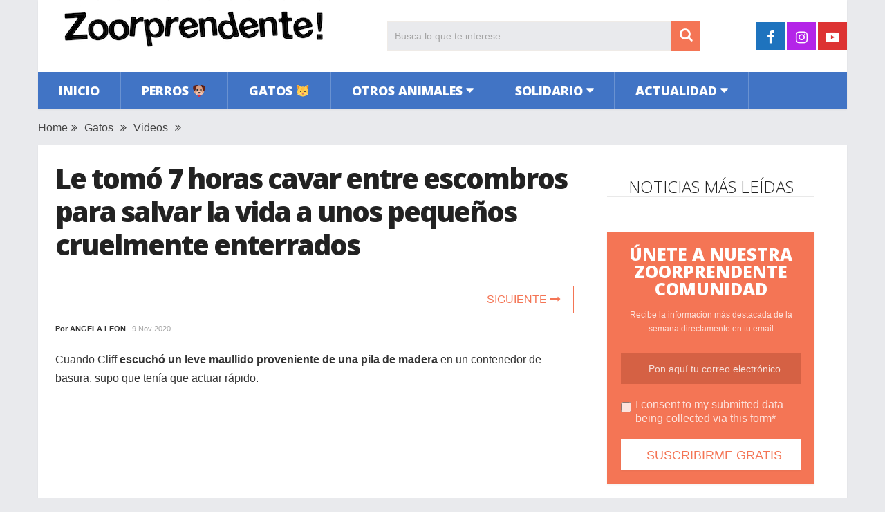

--- FILE ---
content_type: text/html; charset=UTF-8
request_url: https://www.zoorprendente.com/le-tomo-7-horas-cavar-entre-escombros-para-salvar-la-vida-a-unos-pequenos-cruelmente-enterrados-2/
body_size: 12965
content:
<!DOCTYPE html>
<html class="no-js" lang="es" xmlns:og="http://opengraphprotocol.org/schema/" xmlns:fb="http://www.facebook.com/2008/fbml" prefix="og: https://ogp.me/ns#">
<head>
	<meta charset="UTF-8">
	<!-- Always force latest IE rendering engine (even in intranet) & Chrome Frame -->
	<!--[if IE ]>
	<meta http-equiv="X-UA-Compatible" content="IE=edge,chrome=1">
	<![endif]-->
	<link rel="profile" href="https://gmpg.org/xfn/11" />
	
                    <link rel="icon" href="https://www.zoorprendente.com/wp-content/uploads/2016/01/Zoo-fav32.png" type="image/x-icon" />
        
                    <!-- IE10 Tile.-->
            <meta name="msapplication-TileColor" content="#FFFFFF">
            <meta name="msapplication-TileImage" content="https://www.zoorprendente.com/wp-content/uploads/2017/01/Zoo-logo-144.png">
        
                    <!--iOS/android/handheld specific -->
            <link rel="apple-touch-icon-precomposed" href="https://www.zoorprendente.com/wp-content/uploads/2017/01/Zoo-logo-152.png" />
        
                    <meta name="viewport" content="width=device-width, initial-scale=1">
            <meta name="apple-mobile-web-app-capable" content="yes">
            <meta name="apple-mobile-web-app-status-bar-style" content="black">
        
                                    <link rel="prefetch" href="https://www.zoorprendente.com">
                <link rel="prerender" href="https://www.zoorprendente.com">
                    	<link rel="pingback" href="https://www.zoorprendente.com/xmlrpc.php" />
	<script type="text/javascript">document.documentElement.className = document.documentElement.className.replace( /\bno-js\b/,'js' );</script>
<!-- Optimización para motores de búsqueda de Rank Math - https://s.rankmath.com/home -->
<title>Le tomó 7 horas cavar entre escombros para salvar la vida a unos pequeños cruelmente enterrados | Zoorprendente</title>
<meta name="description" content="Cuando Cliff escuchó un leve maullido proveniente de una pila de madera en un contenedor de basura, supo que tenía que actuar rápido."/>
<meta name="robots" content="follow, index, max-snippet:-1, max-video-preview:-1, max-image-preview:large"/>
<link rel="canonical" href="https://www.zoorprendente.com/le-tomo-7-horas-cavar-entre-escombros-para-salvar-la-vida-a-unos-pequenos-cruelmente-enterrados-2/" />
<meta property="og:locale" content="es_ES" />
<meta property="og:type" content="article" />
<meta property="og:title" content="Le tomó 7 horas cavar entre escombros para salvar la vida a unos pequeños cruelmente enterrados | Zoorprendente" />
<meta property="og:description" content="Cuando Cliff escuchó un leve maullido proveniente de una pila de madera en un contenedor de basura, supo que tenía que actuar rápido." />
<meta property="og:url" content="https://www.zoorprendente.com/le-tomo-7-horas-cavar-entre-escombros-para-salvar-la-vida-a-unos-pequenos-cruelmente-enterrados-2/" />
<meta property="og:site_name" content="Zoorprendente" />
<meta property="article:publisher" content="https://www.facebook.com/zoorprendente" />
<meta property="article:tag" content="rescate" />
<meta property="article:tag" content="tierno" />
<meta property="article:section" content="Gatos" />
<meta property="og:updated_time" content="2020-12-15T18:41:23+01:00" />
<meta property="og:image" content="https://www.zoorprendente.com/wp-content/uploads/2019/11/gatitos-rescatados-pila-de-madera.jpg" />
<meta property="og:image:secure_url" content="https://www.zoorprendente.com/wp-content/uploads/2019/11/gatitos-rescatados-pila-de-madera.jpg" />
<meta property="og:image:width" content="1000" />
<meta property="og:image:height" content="550" />
<meta property="og:image:alt" content="Le tomó 7 horas cavar entre escombros para salvar la vida a unos pequeños cruelmente enterrados" />
<meta property="og:image:type" content="image/jpeg" />
<meta name="twitter:card" content="summary_large_image" />
<meta name="twitter:title" content="Le tomó 7 horas cavar entre escombros para salvar la vida a unos pequeños cruelmente enterrados | Zoorprendente" />
<meta name="twitter:description" content="Cuando Cliff escuchó un leve maullido proveniente de una pila de madera en un contenedor de basura, supo que tenía que actuar rápido." />
<meta name="twitter:image" content="https://www.zoorprendente.com/wp-content/uploads/2019/11/gatitos-rescatados-pila-de-madera.jpg" />
<script type="application/ld+json" class="rank-math-schema">{"@context":"https://schema.org","@graph":[{"@type":"Organization","@id":"https://www.zoorprendente.com/#organization","name":"Zoorprendente","url":"https://www.zoorprendente.com","email":"hola@zoorprendente.com","logo":{"@type":"ImageObject","@id":"https://www.zoorprendente.com/#logo","url":"https://www.zoorprendente.com/wp-content/uploads/2021/08/zoo-logo-grande.png","caption":"Zoorprendente","inLanguage":"es","width":"400","height":"400"}},{"@type":"WebSite","@id":"https://www.zoorprendente.com/#website","url":"https://www.zoorprendente.com","name":"Zoorprendente","publisher":{"@id":"https://www.zoorprendente.com/#organization"},"inLanguage":"es"},{"@type":"ImageObject","@id":"https://www.zoorprendente.com/wp-content/uploads/2019/11/gatitos-rescatados-pila-de-madera.jpg","url":"https://www.zoorprendente.com/wp-content/uploads/2019/11/gatitos-rescatados-pila-de-madera.jpg","width":"1000","height":"550","inLanguage":"es"},{"@type":"Person","@id":"https://www.zoorprendente.com/author/angela/","name":"Angela Leon","url":"https://www.zoorprendente.com/author/angela/","image":{"@type":"ImageObject","@id":"https://secure.gravatar.com/avatar/b376618c843855208088c426f0f0e98e?s=96&amp;d=mm&amp;r=g","url":"https://secure.gravatar.com/avatar/b376618c843855208088c426f0f0e98e?s=96&amp;d=mm&amp;r=g","caption":"Angela Leon","inLanguage":"es"},"worksFor":{"@id":"https://www.zoorprendente.com/#organization"}},{"@type":"WebPage","@id":"https://www.zoorprendente.com/le-tomo-7-horas-cavar-entre-escombros-para-salvar-la-vida-a-unos-pequenos-cruelmente-enterrados-2/#webpage","url":"https://www.zoorprendente.com/le-tomo-7-horas-cavar-entre-escombros-para-salvar-la-vida-a-unos-pequenos-cruelmente-enterrados-2/","name":"Le tom\u00f3 7 horas cavar entre escombros para salvar la vida a unos peque\u00f1os cruelmente enterrados | Zoorprendente","datePublished":"2020-11-09T23:15:23+01:00","dateModified":"2020-12-15T18:41:23+01:00","author":{"@id":"https://www.zoorprendente.com/author/angela/"},"isPartOf":{"@id":"https://www.zoorprendente.com/#website"},"primaryImageOfPage":{"@id":"https://www.zoorprendente.com/wp-content/uploads/2019/11/gatitos-rescatados-pila-de-madera.jpg"},"inLanguage":"es"},{"@type":"BlogPosting","headline":"Le tom\u00f3 7 horas cavar entre escombros para salvar la vida a unos peque\u00f1os cruelmente enterrados |","datePublished":"2020-11-09T23:15:23+01:00","dateModified":"2020-12-15T18:41:23+01:00","author":{"@id":"https://www.zoorprendente.com/author/angela/"},"publisher":{"@id":"https://www.zoorprendente.com/#organization"},"description":"Cuando Cliff escuch\u00f3 un leve maullido proveniente de una pila de madera en un contenedor de basura, supo que ten\u00eda que actuar r\u00e1pido.","name":"Le tom\u00f3 7 horas cavar entre escombros para salvar la vida a unos peque\u00f1os cruelmente enterrados |","@id":"https://www.zoorprendente.com/le-tomo-7-horas-cavar-entre-escombros-para-salvar-la-vida-a-unos-pequenos-cruelmente-enterrados-2/#richSnippet","isPartOf":{"@id":"https://www.zoorprendente.com/le-tomo-7-horas-cavar-entre-escombros-para-salvar-la-vida-a-unos-pequenos-cruelmente-enterrados-2/#webpage"},"image":{"@id":"https://www.zoorprendente.com/wp-content/uploads/2019/11/gatitos-rescatados-pila-de-madera.jpg"},"inLanguage":"es","mainEntityOfPage":{"@id":"https://www.zoorprendente.com/le-tomo-7-horas-cavar-entre-escombros-para-salvar-la-vida-a-unos-pequenos-cruelmente-enterrados-2/#webpage"}}]}</script>
<!-- /Plugin Rank Math WordPress SEO -->

<link rel='dns-prefetch' href='//s.w.org' />
<link rel="alternate" type="application/rss+xml" title="Zoorprendente &raquo; Feed" href="https://www.zoorprendente.com/feed/" />
<meta property="og:url" content="https://www.zoorprendente.com/le-tomo-7-horas-cavar-entre-escombros-para-salvar-la-vida-a-unos-pequenos-cruelmente-enterrados-2/"/><meta property="og:type" content="article"/><meta property="og:locale" content="es_ES" /><meta property="og:description" content="Cuando Cliff escuchó un leve maullido proveniente de una pila de madera en un contenedor de basura, supo que tenía que actuar rápido. Al principio vio a un gatito indefenso colgado de algunas tablas. El pequeño estaba tratando de pedir ayuda. Luego Cliff se dio cuenta de que había más de un gatito. Estos chiquillos estaban en peligro, porque fueron cruelmente enterrados bajo una pila de madera. Los maullidos de este chiquillo alertaron a Cliff y de inmediato supo que estaban en problemas Entonces Cliff se dispuso rápidamente a trabajar y comenzó a rescatar a los pobres gatitos. Pasó 7"/><meta property="fb:app_id" content="112045089130273" /><meta property="article:publisher" content="https://www.facebook.com/zoorprendente" /><meta property="og:site_name" content="Zoorprendente"/><meta property="og:title" content="VIDEO: Le tomó 7 horas cavar entre escombros para salvar la vida a unos pequeños cruelmente enterrados"/><meta property="og:image" content="https://www.zoorprendente.com/wp-content/uploads/2019/11/gatitos-rescatados-pila-de-madera.jpg"/>		<script type="text/javascript">
			window._wpemojiSettings = {"baseUrl":"https:\/\/s.w.org\/images\/core\/emoji\/13.0.1\/72x72\/","ext":".png","svgUrl":"https:\/\/s.w.org\/images\/core\/emoji\/13.0.1\/svg\/","svgExt":".svg","source":{"concatemoji":"https:\/\/www.zoorprendente.com\/wp-includes\/js\/wp-emoji-release.min.js"}};
			!function(e,a,t){var n,r,o,i=a.createElement("canvas"),p=i.getContext&&i.getContext("2d");function s(e,t){var a=String.fromCharCode;p.clearRect(0,0,i.width,i.height),p.fillText(a.apply(this,e),0,0);e=i.toDataURL();return p.clearRect(0,0,i.width,i.height),p.fillText(a.apply(this,t),0,0),e===i.toDataURL()}function c(e){var t=a.createElement("script");t.src=e,t.defer=t.type="text/javascript",a.getElementsByTagName("head")[0].appendChild(t)}for(o=Array("flag","emoji"),t.supports={everything:!0,everythingExceptFlag:!0},r=0;r<o.length;r++)t.supports[o[r]]=function(e){if(!p||!p.fillText)return!1;switch(p.textBaseline="top",p.font="600 32px Arial",e){case"flag":return s([127987,65039,8205,9895,65039],[127987,65039,8203,9895,65039])?!1:!s([55356,56826,55356,56819],[55356,56826,8203,55356,56819])&&!s([55356,57332,56128,56423,56128,56418,56128,56421,56128,56430,56128,56423,56128,56447],[55356,57332,8203,56128,56423,8203,56128,56418,8203,56128,56421,8203,56128,56430,8203,56128,56423,8203,56128,56447]);case"emoji":return!s([55357,56424,8205,55356,57212],[55357,56424,8203,55356,57212])}return!1}(o[r]),t.supports.everything=t.supports.everything&&t.supports[o[r]],"flag"!==o[r]&&(t.supports.everythingExceptFlag=t.supports.everythingExceptFlag&&t.supports[o[r]]);t.supports.everythingExceptFlag=t.supports.everythingExceptFlag&&!t.supports.flag,t.DOMReady=!1,t.readyCallback=function(){t.DOMReady=!0},t.supports.everything||(n=function(){t.readyCallback()},a.addEventListener?(a.addEventListener("DOMContentLoaded",n,!1),e.addEventListener("load",n,!1)):(e.attachEvent("onload",n),a.attachEvent("onreadystatechange",function(){"complete"===a.readyState&&t.readyCallback()})),(n=t.source||{}).concatemoji?c(n.concatemoji):n.wpemoji&&n.twemoji&&(c(n.twemoji),c(n.wpemoji)))}(window,document,window._wpemojiSettings);
		</script>
		<style type="text/css">
img.wp-smiley,
img.emoji {
	display: inline !important;
	border: none !important;
	box-shadow: none !important;
	height: 1em !important;
	width: 1em !important;
	margin: 0 .07em !important;
	vertical-align: -0.1em !important;
	background: none !important;
	padding: 0 !important;
}
</style>
	<link rel='stylesheet' id='wp-block-library-css'  href='https://www.zoorprendente.com/wp-includes/css/dist/block-library/style.min.css' type='text/css' media='all' />
<link rel='stylesheet' id='wp-block-library-theme-css'  href='https://www.zoorprendente.com/wp-includes/css/dist/block-library/theme.min.css' type='text/css' media='all' />
<link rel='stylesheet' id='parent-style-css'  href='https://www.zoorprendente.com/wp-content/themes/mts_sociallyviral/style.css' type='text/css' media='all' />
<link rel='stylesheet' id='parent-responsive-css'  href='https://www.zoorprendente.com/wp-content/themes/mts_sociallyviral/css/responsive.css' type='text/css' media='all' />
<link rel='stylesheet' id='sociallyviral-stylesheet-css'  href='https://www.zoorprendente.com/wp-content/themes/mts_sociallyviral-child/style.css' type='text/css' media='all' />
<style id='sociallyviral-stylesheet-inline-css' type='text/css'>

        body, .sidebar.c-4-12, #header #s {background-color:#e9eaed;background-image:url(https://www.zoorprendente.com/wp-content/themes/mts_sociallyviral/images/nobg.png);}

        #primary-navigation, .navigation ul ul, .pagination a, .pagination .dots, .latestPost-review-wrapper, .single_post .thecategory, .single-prev-next a:hover, .tagcloud a:hover, #commentform input#submit:hover, .contactform #submit:hover, .post-label, .latestPost .review-type-circle.review-total-only, .latestPost .review-type-circle.wp-review-show-total, .bypostauthor .fn:after, #primary-navigation .navigation.mobile-menu-wrapper, #wpmm-megamenu .review-total-only, .owl-controls .owl-dot.active span, .owl-controls .owl-dot:hover span, .owl-prev, .owl-next, .woocommerce a.button, .woocommerce-page a.button, .woocommerce button.button, .woocommerce-page button.button, .woocommerce input.button, .woocommerce-page input.button, .woocommerce #respond input#submit, .woocommerce-page #respond input#submit, .woocommerce #content input.button, .woocommerce-page #content input.button, .woocommerce nav.woocommerce-pagination ul li a, .woocommerce-page nav.woocommerce-pagination ul li a, .woocommerce #content nav.woocommerce-pagination ul li a, .woocommerce-page #content nav.woocommerce-pagination ul li a, .woocommerce .bypostauthor:after, #searchsubmit, .woocommerce nav.woocommerce-pagination ul li span.current, .woocommerce-page nav.woocommerce-pagination ul li span.current, .woocommerce #content nav.woocommerce-pagination ul li span.current, .woocommerce-page #content nav.woocommerce-pagination ul li span.current, .woocommerce nav.woocommerce-pagination ul li a:hover, .woocommerce-page nav.woocommerce-pagination ul li a:hover, .woocommerce #content nav.woocommerce-pagination ul li a:hover, .woocommerce-page #content nav.woocommerce-pagination ul li a:hover, .woocommerce nav.woocommerce-pagination ul li a:focus, .woocommerce-page nav.woocommerce-pagination ul li a:focus, .woocommerce #content nav.woocommerce-pagination ul li a:focus, .woocommerce-page #content nav.woocommerce-pagination ul li a:focus, .woocommerce a.button, .woocommerce-page a.button, .woocommerce button.button, .woocommerce-page button.button, .woocommerce input.button, .woocommerce-page input.button, .woocommerce #respond input#submit, .woocommerce-page #respond input#submit, .woocommerce #content input.button, .woocommerce-page #content input.button { background-color: #4174c5; color: #fff; }

        #searchform .fa-search, .currenttext, .pagination a:hover, .single .pagination a:hover .currenttext, .page-numbers.current, .pagination .nav-previous a:hover, .pagination .nav-next a:hover, .single-prev-next a, .tagcloud a, #commentform input#submit, .contact-form #mtscontact_submit, .woocommerce-product-search input[type='submit'], .woocommerce-account .woocommerce-MyAccount-navigation li.is-active { background-color: #f47555; }

        .thecontent a, .post .tags a, #commentform a, .author-posts a:hover, .fn a, a { color: #4174c5; }

        .latestPost .title:hover, .latestPost .title a:hover, .post-info a:hover, .single_post .post-info a:hover, .copyrights a:hover, .thecontent a:hover, .breadcrumb a:hover, .sidebar.c-4-12 a:hover, .post .tags a:hover, #commentform a:hover, .author-posts a, .reply a:hover, .ajax-search-results li a:hover, .ajax-search-meta .results-link { color: #f47555; }

        .wpmm-megamenu-showing.wpmm-light-scheme { background-color:#4174c5!important; }

        input#author:hover, input#email:hover, input#url:hover, #comment:hover, .contact-form input:hover, .contact-form textarea:hover, .woocommerce-product-search input[type='submit'] { border-color: #f47555; }

        
        
        
        
        
            .adaptable { width: 300px; height: 250px; }
    @media (min-width:321px) { .adaptable { width: 336px; height: 280px; } }
            
</style>
<link rel='stylesheet' id='responsive-css'  href='https://www.zoorprendente.com/wp-content/themes/mts_sociallyviral/css/responsive.css' type='text/css' media='all' />
<link rel='stylesheet' id='fontawesome-css'  href='https://www.zoorprendente.com/wp-content/themes/mts_sociallyviral/css/font-awesome.min.css' type='text/css' media='all' />
<link rel="https://api.w.org/" href="https://www.zoorprendente.com/wp-json/" /><link rel="alternate" type="application/json" href="https://www.zoorprendente.com/wp-json/wp/v2/posts/133443" /><link rel="EditURI" type="application/rsd+xml" title="RSD" href="https://www.zoorprendente.com/xmlrpc.php?rsd" />
<link rel="wlwmanifest" type="application/wlwmanifest+xml" href="https://www.zoorprendente.com/wp-includes/wlwmanifest.xml" /> 
<meta name="generator" content="WordPress 5.7.9" />
<link rel='shortlink' href='https://www.zoorprendente.com/?p=133443' />
<link rel="alternate" type="application/json+oembed" href="https://www.zoorprendente.com/wp-json/oembed/1.0/embed?url=https%3A%2F%2Fwww.zoorprendente.com%2Fle-tomo-7-horas-cavar-entre-escombros-para-salvar-la-vida-a-unos-pequenos-cruelmente-enterrados-2%2F" />
<link rel="alternate" type="text/xml+oembed" href="https://www.zoorprendente.com/wp-json/oembed/1.0/embed?url=https%3A%2F%2Fwww.zoorprendente.com%2Fle-tomo-7-horas-cavar-entre-escombros-para-salvar-la-vida-a-unos-pequenos-cruelmente-enterrados-2%2F&#038;format=xml" />
<meta property="fb:pages" content="1614819418764643" /><link href="//fonts.googleapis.com/css?family=Open+Sans:300|Open+Sans:800|Open+Sans:600&amp;subset=latin" rel="stylesheet" type="text/css">
<style type="text/css">
#logo a { font-family: 'Open Sans'; font-weight: 300; font-size: 44px; color: #33bcf2; }
.primary-navigation li, .primary-navigation li a { font-family: 'Open Sans'; font-weight: 800; font-size: 18px; color: #ffffff;text-transform: uppercase; }
.latestPost .title { font-family: 'Open Sans'; font-weight: 800; font-size: 22px; color: #222222;line-height: 30px; letter-spacing: -.05em; }
.single-title { font-family: 'Open Sans'; font-weight: 800; font-size: 40px; color: #222222;line-height: 48px; letter-spacing: -.05em; }
body { font-family: Verdana, Geneva, sans-serif; font-weight: normal; font-size: 16px; color: #333333; }
.widget .widget-title { font-family: 'Open Sans'; font-weight: 300; font-size: 24px; color: #222222;text-transform: uppercase; line-height: 28px; }
#sidebars { font-family: 'Open Sans'; font-weight: 600; font-size: 16px; color: #222222;letter-spacing: -.05em; }
.footer-widgets { font-family: 'Open Sans'; font-weight: 300; font-size: 14px; color: #707070; }
h1 { font-family: 'Open Sans'; font-weight: 800; font-size: 38px; color: #222222;letter-spacing: -.05em; }
h2 { font-family: 'Open Sans'; font-weight: 600; font-size: 34px; color: #222222; }
h3 { font-family: 'Open Sans'; font-weight: 300; font-size: 26px; color: #222222;width: 100%; padding-bottom: 10px; border-bottom: 1px solid #e9e9e9; margin-top: 20px; text-align: center; text-transform: uppercase; }
h4, .comments-fb-title { font-family: 'Open Sans'; font-weight: 300; font-size: 24px; color: #222222;text-transform: uppercase; }
h5 { font-family: 'Open Sans'; font-weight: 300; font-size: 24px; color: #555555; }
h6 { font-family: Verdana, Geneva, sans-serif; font-weight: normal; font-size: 13px; color: #444444; }
</style>
<script async src="https://pagead2.googlesyndication.com/pagead/js/adsbygoogle.js?client=ca-pub-9821689773990438"
     crossorigin="anonymous"></script>

<!-- Global site tag (gtag.js) - Google Analytics -->
<script async src="https://www.googletagmanager.com/gtag/js?id=G-913S5556X4"></script>
<script>
  window.dataLayer = window.dataLayer || [];
  function gtag(){dataLayer.push(arguments);}
  gtag('js', new Date());

  gtag('config', 'G-913S5556X4');
</script>


<script type="text/javascript">
  window._taboola = window._taboola || [];
  _taboola.push({article:'auto'});
  !function (e, f, u, i) {
    if (!document.getElementById(i)){
      e.async = 1;
      e.src = u;
      e.id = i;
      f.parentNode.insertBefore(e, f);
    }
  }(document.createElement('script'),
  document.getElementsByTagName('script')[0],
  '//cdn.taboola.com/libtrc/zoorprendente/loader.js',
  'tb_loader_script');
  if(window.performance && typeof window.performance.mark == 'function')
    {window.performance.mark('tbl_ic');}
</script><script type="application/ld+json">
{
    "@context": "http://schema.org",
    "@type": "BlogPosting",
    "mainEntityOfPage": {
        "@type": "WebPage",
        "@id": "https://www.zoorprendente.com/le-tomo-7-horas-cavar-entre-escombros-para-salvar-la-vida-a-unos-pequenos-cruelmente-enterrados-2/"
    },
    "headline": "Le tomó 7 horas cavar entre escombros para salvar la vida a unos pequeños cruelmente enterrados",
    "image": {
        "@type": "ImageObject",
        "url": "https://www.zoorprendente.com/wp-content/uploads/2019/11/gatitos-rescatados-pila-de-madera.jpg",
        "width": 1000,
        "height": 550
    },
    "datePublished": "2020-11-09T23:15:23+0100",
    "dateModified": "2020-12-15T18:41:23+0100",
    "author": {
        "@type": "Person",
        "name": "Angela Leon"
    },
    "publisher": {
        "@type": "Organization",
        "name": "Zoorprendente",
        "logo": {
            "@type": "ImageObject",
            "url": "https://www.zoorprendente.com/wp-content/uploads/2021/07/zoorprendente-logo-400-s.png",
            "width": 400,
            "height": 80
        }
    },
    "description": "Cuando Cliff escuchó un leve maullido proveniente de una pila de madera en un contenedor de basura, supo que t"
}
</script>
<noscript><style>.lazyload[data-src]{display:none !important;}</style></noscript><style>.lazyload{background-image:none !important;}.lazyload:before{background-image:none !important;}</style></head>
<body id="blog" class="post-template-default single single-post postid-133443 single-format-standard wp-embed-responsive main">
<script>var ewww_webp_supported=false;</script>    
	<div class="main-container">
		<header id="site-header" role="banner" itemscope itemtype="http://schema.org/WPHeader">
			<div class="container">
				<div id="header">
					<div class="logo-wrap">
																												  <h2 id="logo" class="image-logo" itemprop="headline">
										<a href="https://www.zoorprendente.com"><img src="[data-uri]" alt="Zoorprendente" width="400" height="80" data-src="https://www.zoorprendente.com/wp-content/uploads/2021/07/zoorprendente-logo-400-s.png" loading="lazy" class="lazyload"><noscript><img src="https://www.zoorprendente.com/wp-content/uploads/2021/07/zoorprendente-logo-400-s.png" alt="Zoorprendente" width="400" height="80" data-eio="l"></noscript></a>
									</h2><!-- END #logo -->
																		</div>

											<div class="header-search"><form method="get" id="searchform" class="search-form" action="https://www.zoorprendente.com" _lpchecked="1">
	<fieldset>
		<input type="search" name="s" id="s" value="" placeholder="Busca lo que te interese"  />
		<button id="search-image" class="sbutton" type="submit" value="">
	    		<i class="fa fa-search"></i>
	    	</button>
	</fieldset>
</form>
</div>
					
											<div class="header-social">
					        					            					                <a href="https://www.facebook.com/zoorprendente" class="header-facebook" style="background: #1e73be" target="_blank"><span class="fa fa-facebook"></span></a>
					            					        					            					                <a href="https://www.instagram.com/zoorprendente" class="header-instagram" style="background: #b425e8" target="_blank"><span class="fa fa-instagram"></span></a>
					            					        					            					                <a href="https://www.youtube.com/channel/UCauVGVEvF5zbUWlBPipmvEw?sub_confirmation=1" class="header-youtube-play" style="background: #dd3333" target="_blank"><span class="fa fa-youtube-play"></span></a>
					            					        					    </div>
					
					

			        											<div id="primary-navigation" class="primary-navigation" role="navigation" itemscope itemtype="http://schema.org/SiteNavigationElement">
											<a href="#" id="pull" class="toggle-mobile-menu">Menu</a>
													<nav class="navigation clearfix mobile-menu-wrapper">
																	<ul id="menu-principal" class="menu clearfix"><li id="menu-item-141" class="menu-item menu-item-type-custom menu-item-object-custom menu-item-141"><a href="https://zoorprendente.com/">Inicio</a></li>
<li id="menu-item-27" class="menu-item menu-item-type-taxonomy menu-item-object-category menu-item-27"><a href="https://www.zoorprendente.com/categoria/perros/">Perros 🐶</a></li>
<li id="menu-item-20" class="menu-item menu-item-type-taxonomy menu-item-object-category current-post-ancestor current-menu-parent current-post-parent menu-item-20"><a href="https://www.zoorprendente.com/categoria/gatos/">Gatos 🐱</a></li>
<li id="menu-item-21" class="menu-item menu-item-type-taxonomy menu-item-object-category menu-item-has-children menu-item-21"><a href="https://www.zoorprendente.com/categoria/otros-animales/">Otros animales</a>
<ul class="sub-menu">
	<li id="menu-item-26" class="menu-item menu-item-type-taxonomy menu-item-object-category menu-item-26"><a href="https://www.zoorprendente.com/categoria/otros-animales/roedores/">Roedores</a></li>
	<li id="menu-item-25" class="menu-item menu-item-type-taxonomy menu-item-object-category menu-item-25"><a href="https://www.zoorprendente.com/categoria/otros-animales/mamiferos/">Mamíferos</a></li>
	<li id="menu-item-24" class="menu-item menu-item-type-taxonomy menu-item-object-category menu-item-24"><a href="https://www.zoorprendente.com/categoria/otros-animales/insectos-reptiles/">Insectos y reptiles</a></li>
	<li id="menu-item-23" class="menu-item menu-item-type-taxonomy menu-item-object-category menu-item-23"><a href="https://www.zoorprendente.com/categoria/otros-animales/aves/">Aves</a></li>
	<li id="menu-item-22" class="menu-item menu-item-type-taxonomy menu-item-object-category menu-item-22"><a href="https://www.zoorprendente.com/categoria/otros-animales/acuaticos/">Acuáticos</a></li>
</ul>
</li>
<li id="menu-item-28" class="menu-item menu-item-type-taxonomy menu-item-object-category menu-item-has-children menu-item-28"><a href="https://www.zoorprendente.com/categoria/solidario/">Solidario</a>
<ul class="sub-menu">
	<li id="menu-item-29" class="menu-item menu-item-type-taxonomy menu-item-object-category menu-item-29"><a href="https://www.zoorprendente.com/categoria/solidario/animales-rescatados/">Animales rescatados</a></li>
	<li id="menu-item-30" class="menu-item menu-item-type-taxonomy menu-item-object-category menu-item-30"><a href="https://www.zoorprendente.com/categoria/solidario/causas/">Causas justas</a></li>
</ul>
</li>
<li id="menu-item-15" class="menu-item menu-item-type-taxonomy menu-item-object-category menu-item-has-children menu-item-15"><a href="https://www.zoorprendente.com/categoria/actualidad/">Actualidad</a>
<ul class="sub-menu">
	<li id="menu-item-19" class="menu-item menu-item-type-taxonomy menu-item-object-category menu-item-19"><a href="https://www.zoorprendente.com/categoria/actualidad/mundo/">Mundo</a></li>
	<li id="menu-item-18" class="menu-item menu-item-type-taxonomy menu-item-object-category menu-item-18"><a href="https://www.zoorprendente.com/categoria/actualidad/latam/">Latinoamérica</a></li>
	<li id="menu-item-17" class="menu-item menu-item-type-taxonomy menu-item-object-category menu-item-17"><a href="https://www.zoorprendente.com/categoria/actualidad/europa/">Europa</a></li>
	<li id="menu-item-16" class="menu-item menu-item-type-taxonomy menu-item-object-category menu-item-16"><a href="https://www.zoorprendente.com/categoria/actualidad/eeuu/">Estados Unidos</a></li>
</ul>
</li>
</ul>															</nav>
											</div>
					 

				</div><!-- #header-->
			</div><!--.container-->
		</header>
		
	<div class="breadcrumb" xmlns:v="http://rdf.data-vocabulary.org/#"><div typeof="v:Breadcrumb" class="root"><a rel="v:url" property="v:title" href="https://www.zoorprendente.com" rel="nofollow">Home</a></div><div><i class="fa fa-angle-double-right"></i></div><div typeof="v:Breadcrumb"><a href="https://www.zoorprendente.com/categoria/gatos/" rel="v:url" property="v:title">Gatos</a></div><div><i class="fa fa-angle-double-right"></i></div><div typeof="v:Breadcrumb"><a href="https://www.zoorprendente.com/categoria/videos/" rel="v:url" property="v:title">Videos</a></div><div><i class="fa fa-angle-double-right"></i></div></div>
<div id="page" class="single">
	<article class="article">
		<div id="content_box" >
							<div id="post-133443" class="g post post-133443 type-post status-publish format-standard has-post-thumbnail hentry category-gatos category-videos tag-rescate tag-tierno has_thumb">
													<div class="single_post">
									<header>
																				<h1 class="title single-title entry-title">Le tomó 7 horas cavar entre escombros para salvar la vida a unos pequeños cruelmente enterrados</h1>
										
										<!--Contadores compartir -->
										      <!-- 										      <aside class="mashsb-container">
										      <div class="mashsb-box">
										          <div class="mashsb-buttons">                     
										          <a class="mashicon-whatsapp" href="whatsapp://send?text=https://www.zoorprendente.com/le-tomo-7-horas-cavar-entre-escombros-para-salvar-la-vida-a-unos-pequenos-cruelmente-enterrados-2/" data-text="" data-href="" target="_top" onclick="ga('send','event','Botones Compartir','Click','Whatsapp');window.parent.null;">
										          <span class="icon"></span>
										          <span class="text">WhatsApp</span>
										          </a>
										          </div>
										      </div>
										      </aside> -->
										  <!-- Fin Contadores --> 
										  <div class="single-prev-next">
										  											  	<a href="https://www.zoorprendente.com/rescatan-a-36-perritos-que-sobrevivian-en-condiciones-deplorables-tras-la-denuncia-de-un-vecino/" rel="next">Siguiente <i class="fa fa-long-arrow-right"></i></a>										  </div>  
										  
															                        <div class="post-info">
					                            					                                <span class="theauthor">Por <span><a href="https://www.zoorprendente.com/author/angela/" title="Entradas de Angela Leon" rel="author">Angela Leon</a></span></span>
					                            					                            					                                <span class="thetime date updated"><span>· 9 Nov 2020</span></span>
					                            					                            <!-- <span id="boton-fb-arriba">
					                            <div class="fb-like" data-href="https://www.facebook.com/zoorprendente.gatos" data-layout="button_count" data-action="like" data-show-faces="false" data-share="false"></div></span> -->
					                            					                        </div>
			                   												</header><!--.headline_area-->
									<div class="post-single-content box mark-links entry-content">
										                                        <!-- Aqui iban los botones de siguiente articulo -->
										<div class="thecontent">
											<p>Cuando Cliff <strong>escuchó un leve maullido proveniente de una pila de madera</strong> en un contenedor de basura, supo que tenía que actuar rápido.</p><script async src="https://pagead2.googlesyndication.com/pagead/js/adsbygoogle.js?client=ca-pub-9821689773990438"
     crossorigin="anonymous"></script>
<!-- Zoo Adaptable 1 -->
<ins class="adsbygoogle"
     style="display:block"
     data-ad-client="ca-pub-9821689773990438"
     data-ad-slot="4319300295"
     data-ad-format="auto"
     data-full-width-responsive="true"></ins>
<script>
     (adsbygoogle = window.adsbygoogle || []).push({});
</script>
<p><strong>Al principio vio a un gatito indefenso colgado de algunas tablas</strong>. El pequeño estaba tratando de pedir ayuda. Luego Cliff se dio cuenta de que había más de un gatito. Estos chiquillos estaban en peligro, porque fueron cruelmente enterrados bajo una <a href="https://www.zoorprendente.com/rescatan-a-una-familia-de-perritos-olvidados-en-una-casa-sucia-que-se-derrumbaba-a-su-alrededor/" target="_blank" rel="noopener noreferrer">pila de madera</a>.</p>
<p class="cabecera-img">Los maullidos de este chiquillo alertaron a Cliff y de inmediato supo que estaban en problemas</p>
<p><img class="aligncenter size-large wp-image-133423 lazyload" src="[data-uri]" alt="" width="750" height="421"   data-src="https://www.zoorprendente.com/wp-content/uploads/2019/11/gatitos-rescatados-pila-de-madera-1-750x421.jpg" loading="lazy" data-srcset="https://www.zoorprendente.com/wp-content/uploads/2019/11/gatitos-rescatados-pila-de-madera-1.jpg 750w, https://www.zoorprendente.com/wp-content/uploads/2019/11/gatitos-rescatados-pila-de-madera-1-500x281.jpg 500w" data-sizes="auto" /><noscript><img class="aligncenter size-large wp-image-133423" src="https://www.zoorprendente.com/wp-content/uploads/2019/11/gatitos-rescatados-pila-de-madera-1-750x421.jpg" alt="" width="750" height="421" srcset="https://www.zoorprendente.com/wp-content/uploads/2019/11/gatitos-rescatados-pila-de-madera-1.jpg 750w, https://www.zoorprendente.com/wp-content/uploads/2019/11/gatitos-rescatados-pila-de-madera-1-500x281.jpg 500w" sizes="(max-width: 750px) 100vw, 750px" data-eio="l" /></noscript></p>
<p>Entonces Cliff se dispuso rápidamente a trabajar y comenzó a rescatar a los pobres gatitos. <strong>Pasó 7 horas cavando entre escombros y pedazos de acero para salvarlos</strong>.</p>
<p><strong>Debía ser muy cuidadoso si quería sacar a los huerfanitos de este aprieto</strong>. Un movimiento en falso, comprometía la seguridad de los chiquillos. Tenían solo días de nacidos, así que eran sumamente frágiles.</p><div class='code-block code-block-9' style='margin: 8px auto; text-align: center; display: block; clear: both;'>
<script async src="https://pagead2.googlesyndication.com/pagead/js/adsbygoogle.js?client=ca-pub-9821689773990438"
     crossorigin="anonymous"></script>
<!-- Zoo Adaptable 2 -->
<ins class="adsbygoogle"
     style="display:block"
     data-ad-client="ca-pub-9821689773990438"
     data-ad-slot="5704867293"
     data-ad-format="auto"
     data-full-width-responsive="true"></ins>
<script>
     (adsbygoogle = window.adsbygoogle || []).push({});
</script></div>

<p class="cabecera-img">El paciente rescate de Cliff y la recuperación de estos gatitos, quedó documentada en este video</p>
<div class="flex-video flex-video-youtube"><iframe loading="lazy" title="Man rescues kittens from pile of wood at dumpster" width="1060" height="795"  frameborder="0" allow="accelerometer; autoplay; clipboard-write; encrypted-media; gyroscope; picture-in-picture" allowfullscreen data-src="https://www.youtube.com/embed/sarAreg8hnM?feature=oembed" class="lazyload"></iframe></div>
<p>Aunque por desgracia uno de los gatitos no pudo sobrevivir, <strong>valió la pena todo el tiempo, la paciencia y dedicación que Cliff puso en este rescate improvisado</strong>. Los otros chiquillos salieron airosos de este aprieto y la vida les dio una segunda oportunidad.</p>
<p>Sin embargo, <strong>la lucha para los sobrevivientes apenas comenzaba</strong>. Lo peor había pasado, es verdad, pero los gatitos indefensos eran tan jóvenes que sus ojos apenas estaban abiertos, por lo que necesitaban atención las 24 horas del día.</p>
<p class="cabecera-img">Los trozos de madera y acero amenazaban a cada instante la vida de los pequeños</p>
<p><img class="aligncenter size-large wp-image-133424 lazyload" src="[data-uri]" alt="" width="750" height="421"   data-src="https://www.zoorprendente.com/wp-content/uploads/2019/11/gatitos-rescatados-pila-de-madera-2-750x421.jpg" loading="lazy" data-srcset="https://www.zoorprendente.com/wp-content/uploads/2019/11/gatitos-rescatados-pila-de-madera-2.jpg 750w, https://www.zoorprendente.com/wp-content/uploads/2019/11/gatitos-rescatados-pila-de-madera-2-500x281.jpg 500w" data-sizes="auto" /><noscript><img class="aligncenter size-large wp-image-133424" src="https://www.zoorprendente.com/wp-content/uploads/2019/11/gatitos-rescatados-pila-de-madera-2-750x421.jpg" alt="" width="750" height="421" srcset="https://www.zoorprendente.com/wp-content/uploads/2019/11/gatitos-rescatados-pila-de-madera-2.jpg 750w, https://www.zoorprendente.com/wp-content/uploads/2019/11/gatitos-rescatados-pila-de-madera-2-500x281.jpg 500w" sizes="(max-width: 750px) 100vw, 750px" data-eio="l" /></noscript></p><div class='code-block code-block-10' style='margin: 8px auto; text-align: center; display: block; clear: both;'>
<script async src="https://pagead2.googlesyndication.com/pagead/js/adsbygoogle.js?client=ca-pub-9821689773990438"
     crossorigin="anonymous"></script>
<!-- Zoo Adaptable 3 -->
<ins class="adsbygoogle"
     style="display:block"
     data-ad-client="ca-pub-9821689773990438"
     data-ad-slot="2387588758"
     data-ad-format="auto"
     data-full-width-responsive="true"></ins>
<script>
     (adsbygoogle = window.adsbygoogle || []).push({});
</script></div>

<p>Afortunadamente, Watching Over Whiskers, una organización de rescate en Springfield, Missouri, <strong>los acogió y los cuidó apropiadamente</strong>. En manos de un inexperto estos huerfanitos no habrían tenido demasiadas oportunidades.</p>
<p>Conscientes de esta enorme responsabilidad, el personal del rescate los alimentó y <strong>les dio todo lo que necesitaban para crecer sanos y fuertes</strong>.</p>
<p class="cabecera-img">Cliff fue muy paciente. Con uno de los chiquillos en el bolsillo de su camisa, se dispuso a salvar a todos los que pudiera</p>
<p><img class="aligncenter size-large wp-image-133425 lazyload" src="[data-uri]" alt="" width="750" height="638"   data-src="https://www.zoorprendente.com/wp-content/uploads/2019/11/gatitos-rescatados-pila-de-madera-3-750x638.jpg" loading="lazy" data-srcset="https://www.zoorprendente.com/wp-content/uploads/2019/11/gatitos-rescatados-pila-de-madera-3.jpg 750w, https://www.zoorprendente.com/wp-content/uploads/2019/11/gatitos-rescatados-pila-de-madera-3-500x425.jpg 500w" data-sizes="auto" /><noscript><img class="aligncenter size-large wp-image-133425" src="https://www.zoorprendente.com/wp-content/uploads/2019/11/gatitos-rescatados-pila-de-madera-3-750x638.jpg" alt="" width="750" height="638" srcset="https://www.zoorprendente.com/wp-content/uploads/2019/11/gatitos-rescatados-pila-de-madera-3.jpg 750w, https://www.zoorprendente.com/wp-content/uploads/2019/11/gatitos-rescatados-pila-de-madera-3-500x425.jpg 500w" sizes="(max-width: 750px) 100vw, 750px" data-eio="l" /></noscript></p>
<p><strong>Incluso consiguieron para ellos a una nueva «madre»</strong>. Una gata rescatada llamada Roxy se encargó de cuidarlos día tras día, para que no les faltara el calor maternal y pudieran prosperar sanos y felices.</p><div class='code-block code-block-11' style='margin: 8px auto; text-align: center; display: block; clear: both;'>
<script async src="https://pagead2.googlesyndication.com/pagead/js/adsbygoogle.js?client=ca-pub-9821689773990438"
     crossorigin="anonymous"></script>
<ins class="adsbygoogle"
     style="display:block; text-align:center;"
     data-ad-layout="in-article"
     data-ad-format="fluid"
     data-ad-client="ca-pub-9821689773990438"
     data-ad-slot="5895351243"></ins>
<script>
     (adsbygoogle = window.adsbygoogle || []).push({});
</script></div>

<p>Una vez listos para encontrar sus hogares definitivos, <strong>las familias perfectas no se hicieron de rogar</strong>.</p>
<p class="cabecera-img">Roxy fue la madre perfecta para estos huerfanitos</p>
<p><img class="aligncenter size-large wp-image-133427 lazyload" src="[data-uri]" alt="" width="750" height="421"   data-src="https://www.zoorprendente.com/wp-content/uploads/2019/11/gatitos-rescatados-pila-de-madera-7-750x421.jpg" loading="lazy" data-srcset="https://www.zoorprendente.com/wp-content/uploads/2019/11/gatitos-rescatados-pila-de-madera-7.jpg 750w, https://www.zoorprendente.com/wp-content/uploads/2019/11/gatitos-rescatados-pila-de-madera-7-500x281.jpg 500w" data-sizes="auto" /><noscript><img class="aligncenter size-large wp-image-133427" src="https://www.zoorprendente.com/wp-content/uploads/2019/11/gatitos-rescatados-pila-de-madera-7-750x421.jpg" alt="" width="750" height="421" srcset="https://www.zoorprendente.com/wp-content/uploads/2019/11/gatitos-rescatados-pila-de-madera-7.jpg 750w, https://www.zoorprendente.com/wp-content/uploads/2019/11/gatitos-rescatados-pila-de-madera-7-500x281.jpg 500w" sizes="(max-width: 750px) 100vw, 750px" data-eio="l" /></noscript></p>
<p><strong>Cada uno de estos chiquillos está ya en su hogar para siempre</strong> y todo gracias a que una persona solidaria se tomó su tiempo para salvarlos.</p>
<p>En Watching Over Whiskers consideran a <strong>Cliff un verdadero héroe y es que</strong>, cualquier persona que se tome un instante de su tiempo para asegurar el bienestar de un animalito desamparado, no puede ser tildado de otra forma.</p>
<p class="cabecera-img">Sanos, felices y hermosos, pronto encontraron sus familias ideales</p>
<p><img class="aligncenter size-full wp-image-133428 lazyload" src="[data-uri]" alt="" width="500" height="637" data-src="https://www.zoorprendente.com/wp-content/uploads/2019/11/gatitos-rescatados-pila-de-madera-9.jpg" loading="lazy" /><noscript><img class="aligncenter size-full wp-image-133428" src="https://www.zoorprendente.com/wp-content/uploads/2019/11/gatitos-rescatados-pila-de-madera-9.jpg" alt="" width="500" height="637" data-eio="l" /></noscript></p>
<p class="compartir">Si tú piensas igual que nosotros, entonces comparte este noble rescate con tus familiares y amigos. ¡Les encantará saber que estos gatitos están a salvo!</p>
<!-- AI CONTENT END 2 -->
										</div>
																				 
										    		<!-- Start Share Buttons -->
    		<div class="shareit header-social single-social  ">
                <ul class="rrssb-buttons clearfix">
                        <li class="facebook">
                            <a target="_blank" href="https://www.facebook.com/sharer/sharer.php?u=https://www.zoorprendente.com/le-tomo-7-horas-cavar-entre-escombros-para-salvar-la-vida-a-unos-pequenos-cruelmente-enterrados-2/" class="popup" onclick="ga('send','event','Botones Compartir','Click','FB debajo contenido');">
                                <span class="icon"><i class="fa fa-facebook"></i></span>
                                <span class="text">Compartir en Facebook</span>
                            </a>
                        </li>
                        <li class="twitter">
                            <a target="_blank" href="https://twitter.com/home?status=Le tomó 7 horas cavar entre escombros para salvar la vida a unos pequeños cruelmente enterrados https://www.zoorprendente.com/le-tomo-7-horas-cavar-entre-escombros-para-salvar-la-vida-a-unos-pequenos-cruelmente-enterrados-2/ via @" class="popup" onclick="ga('send','event','Botones Compartir','Click','Twitter debajo contenido');">
                                <span class="icon"><i class="fa fa-twitter"></i></span>
                            </a>
                        </li>
                        <li class="whatsapp">
                            <a href="whatsapp://send?text=https://www.zoorprendente.com/le-tomo-7-horas-cavar-entre-escombros-para-salvar-la-vida-a-unos-pequenos-cruelmente-enterrados-2/" data-text="" data-href="" target="_top" onclick="ga('send','event','Botones Compartir','Click','Whatsapp');window.parent.null">
                                <span class="icon"><i class="fa fa-whatsapp"></i></span>
                            </a>
                        </li>
                </ul>
            </div>
    		<!-- end Share Buttons -->
    											<div class="single-prev-next">
																						<a href="https://www.zoorprendente.com/rescatan-a-36-perritos-que-sobrevivian-en-condiciones-deplorables-tras-la-denuncia-de-un-vecino/" rel="next">Siguiente <i class="fa fa-long-arrow-right"></i></a>										</div>
									</div><!--.post-single-content-->
								</div><!--.single_post-->
								<!-- Boton me gusta Facebook de abajo -->
								<!-- <span id="boton-fb-abajo">¿Te gustó? <span id="flecha">&#10142;</span>
								<div class="fb-like" data-href="https://www.facebook.com/zoorprendente.gatos" data-layout="button_count" data-action="like" data-show-faces="false" data-share="false"></div></span> -->
																<div class="tags">
								<span class="tagtext">Más noticias sobre:</span><a href="https://www.zoorprendente.com/categoria/gatos/" rel="tag" itemprop="keywords">#Gatos</a> <a href="https://www.zoorprendente.com/categoria/videos/" rel="tag" itemprop="keywords">#Videos</a> <a href="https://www.zoorprendente.com/tag/rescate/" rel="tag" itemprop="keywords">#rescate</a> <a href="https://www.zoorprendente.com/tag/tierno/" rel="tag" itemprop="keywords">#tierno</a>								</div>							
												</div><!--.g post-->

			<div class='code-block code-block-16' style='margin: 8px auto; text-align: center; display: block; clear: both;'>
<h3 class="widget-title">Te recomendamos</h3>
<div id="taboola-below-article-thumbnails"></div>
<script type="text/javascript">
  window._taboola = window._taboola || [];
  _taboola.push({
    mode: 'alternating-thumbnails-a',
    container: 'taboola-below-article-thumbnails',
    placement: 'below article thumbnails',
    target_type: 'mix'
  });
</script></div>
			
	</article>
	            
		<aside id="sidebar" class="sidebar c-4-12 mts-sidebar-sidebar" role="complementary" itemscope itemtype="http://schema.org/WPSideBar">
		<div id="mts_popular_posts_widget-2" class="widget widget_mts_popular_posts_widget vertical-small"><h3 class="widget-title">Noticias Más Leídas</h3><ul class="popular-posts"></ul>
</div>			<div id="wp_subscribe-2" class="widget wp_subscribe">	
		<div id="wp-subscribe" class="wp-subscribe-wrap wp-subscribe wp-subscribe-1" data-thanks_page="0" data-thanks_page_url="" data-thanks_page_new_window="0">

			<h4 class="title">Únete a nuestra Zoorprendente comunidad</h4>

			<p class="text">Recibe la información más destacada de la semana directamente en tu email</p>

							<form action="https://www.zoorprendente.com/le-tomo-7-horas-cavar-entre-escombros-para-salvar-la-vida-a-unos-pequenos-cruelmente-enterrados-2?name=le-tomo-7-horas-cavar-entre-escombros-para-salvar-la-vida-a-unos-pequenos-cruelmente-enterrados-2" method="post" class="wp-subscribe-form wp-subscribe-mailchimp" id="wp-subscribe-form-1">

					
					<input class="regular-text email-field" type="email" name="email" placeholder="Pon aquí tu correo electrónico" title="Pon aquí tu correo electrónico" required>

					<input type="hidden" name="form_type" value="widget">

					<input type="hidden" name="service" value="mailchimp">

					<input type="hidden" name="widget" value="wp_subscribe-2">
											<div class="wps-consent-wrapper">
							<label for="consent-field">
								<input class="consent-field" id="consent-field" type="checkbox" name="consent" required>
								I consent to my submitted data being collected via this form*							</label>
						</div>
										<input class="submit" type="submit" name="submit" value="SUSCRIBIRME GRATIS">

				</form>

			
			<div class="wp-subscribe-loader">
				<svg version="1.1" id="loader-1" xmlns="http://www.w3.org/2000/svg" xmlns:xlink="http://www.w3.org/1999/xlink" x="0" y="0" width="40px" height="40px" viewBox="0 0 50 50" style="enable-background:new 0 0 50 50;" xml:space="preserve">
					<path fill="#ffffff" d="M43.935,25.145c0-10.318-8.364-18.683-18.683-18.683c-10.318,0-18.683,8.365-18.683,18.683h4.068c0-8.071,6.543-14.615,14.615-14.615c8.072,0,14.615,6.543,14.615,14.615H43.935z">
						<animateTransform attributeType="xml" attributeName="transform" type="rotate" from="0 25 25" to="360 25 25" dur="0.6s" repeatCount="indefinite"/>
					</path>
				</svg>
			</div>

			<p class="thanks">Gracias por suscribirte, amigo ¡Eres Zoorprendente!</p>
			<p class="error">Algo falló. Por favor, inténtalo de nuevo.</p>
			<div class="clear"></div>

			<p class="footer-text"></p>

		</div>

			</div>	
	</aside><!-- #sidebar-->
</div><!--#page-->
</div><!--.main-container-->
<footer id="site-footer" role="contentinfo" itemscope itemtype="http://schema.org/WPFooter">
	<div class="container">
		             <div class="footer-widgets first-footer-widgets widgets-num-3">
                            <div class="f-widget f-widget-1">
                    <div id="social-profile-icons-3" class="widget social-profile-icons"><h3 class="widget-title">¡Síguenos en las redes!</h3><div class="social-profile-icons"><ul class=""><li class="social-facebook"><a title="Facebook" href="https://www.facebook.com/zoorprendente" target="_blank"><i class="fa fa-facebook"></i></a></li><li class="social-instagram"><a title="Instagram" href="https://www.instagram.com/zoorprendente/" target="_blank"><i class="fa fa-instagram"></i></a></li><li class="social-twitter"><a title="Twitter" href="https://twitter.com/zoorprendente" target="_blank"><i class="fa fa-twitter"></i></a></li></ul></div></div>                </div>
                                <div class="f-widget f-widget-2">
                                    </div>
                                <div class="f-widget last f-widget-3">
                                    </div>
                            </div><!--.first-footer-widgets-->
                <div class="copyrights">
			<!--start copyrights-->
<div class="row" id="copyright-note">
<div class="copyright"><a href=" https://www.zoorprendente.com/" title=" Los animales son nuestra pasión">Zoorprendente</a> Copyright &copy; 2023. VIRALOA GROUP S.L.</div>
<a href="#blog" class="toplink"><i class=" fa fa-angle-up"></i></a>
<div class="top">
    <div id="footer-navigation" role="navigation" itemscope itemtype="http://schema.org/SiteNavigationElement">
        <nav id="navigation" class="clearfix">
            <ul id="menu-menu-footer" class="menu clearfix"><li id="menu-item-101" class="menu-item menu-item-type-post_type menu-item-object-page menu-item-101"><a href="https://www.zoorprendente.com/condiciones-uso/">Condiciones de Uso</a></li>
<li id="menu-item-100" class="menu-item menu-item-type-post_type menu-item-object-page menu-item-100"><a href="https://www.zoorprendente.com/quienes-somos/">Quiénes Somos</a></li>
<li id="menu-item-87048" class="menu-item menu-item-type-post_type menu-item-object-page menu-item-privacy-policy menu-item-87048"><a href="https://www.zoorprendente.com/politica-de-privacidad/">Política de privacidad</a></li>
</ul>        </nav>
    </div>
</div>
</div>
<!--end copyrights-->
		</div> 
	</div><!--.container-->
</footer><!-- #site-footer-->
        <!--start footer code-->
        <!-- Global site tag (gtag.js) - Google Analytics -->
<script async src="https://www.googletagmanager.com/gtag/js?id=UA-63977929-1"></script>
<script>
  window.dataLayer = window.dataLayer || [];
  function gtag(){dataLayer.push(arguments);}
  gtag('js', new Date());

  gtag('config', 'UA-63977929-1');
</script>


<script type="text/javascript">
  window._taboola = window._taboola || [];
  _taboola.push({flush: true});
</script>    <!--end footer code-->
    <link rel='stylesheet' id='wp-subscribe-css'  href='https://www.zoorprendente.com/wp-content/plugins/wp-subscribe/assets/css/wp-subscribe-form.css' type='text/css' media='all' />
<script type='text/javascript' id='eio-lazy-load-js-before'>
var eio_lazy_vars = {"exactdn_domain":"","skip_autoscale":0,"threshold":0};
</script>
<script type='text/javascript' src='https://www.zoorprendente.com/wp-content/plugins/ewww-image-optimizer/includes/lazysizes.min.js' id='eio-lazy-load-js'></script>
<script type='text/javascript' src='https://www.zoorprendente.com/wp-includes/js/jquery/jquery.min.js' id='jquery-core-js'></script>
<script type='text/javascript' src='https://www.zoorprendente.com/wp-includes/js/jquery/jquery-migrate.min.js' id='jquery-migrate-js'></script>
<script type='text/javascript' id='customscript-js-extra'>
/* <![CDATA[ */
var mts_customscript = {"responsive":"1","nav_menu":"primary"};
/* ]]> */
</script>
<script type='text/javascript' async="async" src='https://www.zoorprendente.com/wp-content/themes/mts_sociallyviral/js/customscript.js' id='customscript-js'></script>
<script type='text/javascript' src='https://www.zoorprendente.com/wp-includes/js/wp-embed.min.js' id='wp-embed-js'></script>
<script type='text/javascript' id='wp-subscribe-js-extra'>
/* <![CDATA[ */
var wp_subscribe = {"ajaxurl":"https:\/\/www.zoorprendente.com\/wp-admin\/admin-ajax.php"};
/* ]]> */
</script>
<script type='text/javascript' src='https://www.zoorprendente.com/wp-content/plugins/wp-subscribe/assets/js/wp-subscribe-form.js' id='wp-subscribe-js'></script>

        <script defer src="https://static.cloudflareinsights.com/beacon.min.js/vcd15cbe7772f49c399c6a5babf22c1241717689176015" integrity="sha512-ZpsOmlRQV6y907TI0dKBHq9Md29nnaEIPlkf84rnaERnq6zvWvPUqr2ft8M1aS28oN72PdrCzSjY4U6VaAw1EQ==" data-cf-beacon='{"version":"2024.11.0","token":"8ba95f55c1aa46ce9c5ccf9041716c63","r":1,"server_timing":{"name":{"cfCacheStatus":true,"cfEdge":true,"cfExtPri":true,"cfL4":true,"cfOrigin":true,"cfSpeedBrain":true},"location_startswith":null}}' crossorigin="anonymous"></script>
</body>
</html>
<!-- Page retrieved from Super Page Cache for Cloudflare's fallback cache - page generated @ 2023-09-26 21:28:08 - fallback cache expiration @ never expires - cache key 2d86bd12f7d67259e55c078f8ab6f1d02fc2ac0b.html --><!-- ADVANCED CACHE -->

--- FILE ---
content_type: text/html; charset=utf-8
request_url: https://www.google.com/recaptcha/api2/aframe
body_size: 267
content:
<!DOCTYPE HTML><html><head><meta http-equiv="content-type" content="text/html; charset=UTF-8"></head><body><script nonce="iVCns6Nla8xefUV69VYZbg">/** Anti-fraud and anti-abuse applications only. See google.com/recaptcha */ try{var clients={'sodar':'https://pagead2.googlesyndication.com/pagead/sodar?'};window.addEventListener("message",function(a){try{if(a.source===window.parent){var b=JSON.parse(a.data);var c=clients[b['id']];if(c){var d=document.createElement('img');d.src=c+b['params']+'&rc='+(localStorage.getItem("rc::a")?sessionStorage.getItem("rc::b"):"");window.document.body.appendChild(d);sessionStorage.setItem("rc::e",parseInt(sessionStorage.getItem("rc::e")||0)+1);localStorage.setItem("rc::h",'1768379740054');}}}catch(b){}});window.parent.postMessage("_grecaptcha_ready", "*");}catch(b){}</script></body></html>

--- FILE ---
content_type: text/css
request_url: https://www.zoorprendente.com/wp-content/themes/mts_sociallyviral-child/style.css
body_size: 2694
content:
/*
Theme Name: Sociallyviral-child
Theme URI: https://mythemeshop.com/themes/sociallyviral/
Author: MyThemeShop
Author URI: http://mythemeshop.com/
Description: SociallyViral child
Template: mts_sociallyviral
Text Domain: mts_sociallyviral
Version: 2.0.0
*/

 /* =Theme customization starts here
-------------------------------------------------------------- */
a {
	transition: none;
}
a:hover {
	text-decoration: underline;
}

div#leer-mas a{
    float: left;
    width: 100%;
    text-align: center;
    background: #fff;
    box-shadow: 0px 1px 2px 0px rgba(0, 0, 0, 0.05);
    margin-bottom: 30px;
    padding: 20px 0;
    margin: 10px 0;
    line-height: 1;
    font-size: 18px;
    text-transform: uppercase;
}

#leer-mas a {
    color: blue;
    text-decoration: underline;
}

#sidebar .post-title a {
    color: black;
    font-size: 18px;
    font-weight:bold;
    letter-spacing: -.05em;
}

.ads-title {
    font-size: 10px;
    color: #ADADAD;
}

.widget {
    text-align:center;
}

.widget .vertical-small .post-data {
    border-bottom: 1px solid #ccc;
    padding: 10px;
}

.widget .vertical-small .post-title {
    line-height: 24px;
}
.widget .fb_iframe_widget {
    float: none;
}

h3.subtitulo {
    font-weight: 600;
    border-bottom: none;
    text-align: left;
}

blockquote {
    padding: 30px 10px 20px 60px;
    margin-bottom: 15px;
    margin-top: 25px;
    font-size: 22px;
    font-style: italic;
    line-height:34px;
    background-color: #eee;
}

blockquote:after {
    font-family: Georgia, serif;
    content: "\201C";
    font-size: 90px;
    position: absolute;
    top: 38px;
    left: 6px;
}

blockquote.tiktok-embed {padding: 0px;}
blockquote.tiktok-embed:after {display:none;}

#wp-subscribe {
    padding: 20px !important;
}
#wp-subscribe p.footer-text {
    margin-top: 0px !important;
}
.widget {
    margin-bottom: 20px;
}
.widget .textwidget {
    height: 530px;
}

/* Para el botón de compartir de Fancybox */
.buttonFb {
    display: inline-block;
    background: rgb(73,108,180);
    padding: 18px 16px;
    display: block;
    font-family: Lucida Grande;
    font-size: 16px;
    font-weight: 400;
    color: #FFFFFF !important;
    width: 100%;
    cursor: pointer;
    -moz-box-sizing: border-box;
    box-sizing:border-box;
}

/* Boton "me gusta" de las notas */
.fb_iframe_widget > span {
    vertical-align: middle !important;
}
.fb-like.fb_iframe_widget {
    width: auto !important;
}

#boton-fb-abajo {
    border: 2px solid #254493;
    display: inline-block;
    width: 100%;
    margin-bottom: 20px;
    padding: 10px;
    text-align:center;
    box-sizing: border-box;
}
#flecha {
    color: red;
    font-size: 36px;
    font-weight: bold;
    vertical-align: bottom;
}

/* Cambia el popup de entrada */

.fb_iframe_widget span {
	text-align: center !important;
}

.fb_iframe_widget iframe {
	position: relative !important;
}

/*.boton-cierre {
	margin-top: 20px;
	background-color:#fff;
	border:none;
	display:inline-block;
	cursor:pointer;
	color:#942911;
	font-family:Arial;
	font-size:13px;
	padding:6px 24px;
	text-decoration:underline;
}*/
.boton-cierre {
    display: block;
    margin-left: auto;
    margin-right: auto;
    margin-top: 20px;
}
.spu-close {
    display: none;
}

.spu-content {
	text-align: center;
}

.spu_shortcodes {
	width: 110px;
	margin-right: auto;
	margin-left: auto;
}

.pluginConnectButton {
	font-size: 14px !important;
}
/* Fin popup entrada */

/* Para centrar los botones de redes sociales del footer */
.social-profile-icons {
	display: inline-block;
}
.container {
	text-align: center;
}
.f-widget {
	width: auto;
	float: none;
	display: inline-block;
	margin-right: 0;
}
.footer-widgets {
	padding-top: 30px;
}
footer .widget {
	margin-bottom: 0;
}

/* Para que el video sea 16:9 */
#player-cont {
   position: relative;
   width: 100%;
   height: 0;
   padding-bottom: 56.25%;
   margin-bottom: 6px;
}
.embed {
   position: relative;
   width: 100%;
   height: 0;
   padding-bottom: 56.25%;
   margin-bottom: 6px;
}
#player {
   position: absolute;
   top: 0;
   left: 0;
   width: 100%;
   height: 100%;
}

#page {
	margin-top: 25px;
}

bx-wrapper {
	margin-bottom: 40px;
}

.has-1-tabs {
	display: none;
}

.inside {
	padding-top: 0px !important;
}

.topad {
	float: left;
	margin: 0 10px 10px 0;
}
.belowad {
	text-align: center;
	float: left;
}

/*Boton siguiente articulo*/
.single-prev-next a {
	color: #f47555;
	background-color: #fff !important;
	border: 1px solid #f47555;
	line-height: 18px;
}
.single-prev-next a:hover {
	color: #fff !important;
	background-color:#f47555 !important;
	text-decoration: none;
}
.single-prev-next { 
    margin-bottom: 0; /* padding-bottom: 27 */
    width: auto !important;
}
/*Fin boton siguiente */

.latestPost .title {
    display: block;
    margin-bottom: 16px !important;
}

.text {
	font-size: 12px;
}

.tags {
	margin-top: -5px;
	float: none;
}

.tags a {
    display:inline-block;
    line-height: 28px;
    height: 28px;
    box-shadow: none;
    border: solid 1px #0053f9;
    color: #0053f9 !important;
    padding: 0 20px;
    font-size: 13px;  
    border-radius: 22px;  
}

.fuente {
	font-size: 12px;
	text-align: right;
	margin-top: -15px;
	font-style: italic;
	color: #999;
}
.wp-caption-text {
	font-size: 12px;
	text-align: right;
	margin-top: -5px;
	font-style: italic;
	color: #999;
}
.wp-caption {
    border: none;
}

.compartir {
	text-align: center;
	font-weight: bold;
	width: 100%;
	font-style: italic;
}
.cabecera-img {
    text-align: center;
    font-weight: bold;
    /*margin-bottom: 0px;*/
}

/* Barra de Menu */

.primary-navigation #navigation ul li:hover {
	background: #fc8c37;
	transition: none;
}
.primary-navigation #navigation ul a:hover {
	text-decoration: none !important;
}
#header h1, #header h2 {
	margin-top: 0px;
	margin-bottom: 10px;	
}

.logo-wrap {
	margin-left: 0px;
}

.breadcrumb {
	font-size: 16px;
	color: #444;
}

.breadcrumb a {
	color: #444;
}


.author-wrap {
	font-size: 14px;
	line-height: 22px;
	font-family: "Palatino Linotype", "Book Antiqua", Palatino, serif;
}

/* Pone en negrita al autor en single junto al titulo */
.single_post .theauthor {
	color: #333;
	font-weight: bold;
	margin-right: 0;
}
.single_post .theauthor a {
    color: #333;
	text-transform: uppercase;
}

.single_post .post-info {
    text-align: left;
}

.post-info {
	width: 100%;
	float: left;
	border-top: 1px solid #D3D3D3;
	text-align: center;
	font-size: 11px;
	padding-top: 5px;
}
.post-info > span {
    /*margin-right: 20px;*/
}

.single-title {
  margin-bottom: 35px;
}

.a2a_kit {
	display: inline-block;
}

.btn-more {
	background: #fff;
	color: #f47555;
	text-decoration: none;
	border: 1px solid #f47555;
	text-transform: uppercase;
	padding: 2px 12px;
	text-decoration: none;
	float: right;
	cursor: pointer;
	display: block;
	font-weight: normal;
	font-size: 14px;
	margin-top: -4px;
	margin-bottom: 10px;
}
.btn-more:hover {
	background: #f47555;
	color: #fff;
	text-decoration: none;
	border: 1px solid #f47555;
}

.latestPost {
	box-shadow: 0px 0px 4px 1px rgba(0, 0, 0, 0.15);
}

.main-header {
	box-shadow: 0px 1px 4px 1px rgba(0, 0, 0, 0.15);
}

.latestPost .title a {
    color: black;
}

.featuredPost .title a {
  font-size: 30px;
  line-height: 40px;
}


/* Mashshare cambios */
.mashsb-container {
    padding-top: 0;
}

/* Whatsapp */
.mashicon-whatsapp {
    background:#12c614;
    display: none;
}
article .rrssb-buttons li.whatsapp a { 
    background-color: #12c614;
    display: none;
}

.header-social {
    margin-right: 0;
}

.sidebar.c-4-12 {
    background-color: white !important;
}

.bottomad {
    text-align: center;
}

/************************************** 
     MODIFICACIONES DEL RESPONSIVO
**************************************/



@media screen and (max-width:900px) {
    .featuredPost .title a {
        font-size: 24px !important;
    }
}

/* Para ver correctamente la barra lateral de contenido abajo */
@media screen and (max-width:1127px) { 
    .secondary-navigation a {
        padding-top: 10px!important;
        padding-bottom: 10px!important;
    }
    .article { width: 100% }
    #content_box {
        padding-right: 0px;
        padding-left: 0px!important;
    }
    .sidebar.c-4-12 {
        float: none;
        width: 108% !important;
        margin: 0 auto;
        overflow: hidden;
        margin-right: -4%;
        margin-left: -4%;
        padding: 22px 4%;
        padding-top: 0px; /*anadido*/
		max-width: none; /*anadido*/
    }
	.popular-posts li.vertical-small { margin-right: 2.3% !important } /*a√±adido*/
    .f-widget, .widgets-num-4 .f-widget { width: auto }
    .f-widget:nth-child(2n+2) { margin-right: 0 }
    .f-widget-2 { margin-right: 0 }
    .ad-125 li { max-width: 45% }
    #comments { margin-right: 0 }
    .latestPost .thecategory { display: none }
    a.toplink {
        right: 15px;
        left: auto;
    }
}

/* Para que el plugin de aceptación de QC Choice GDPR no muestre luego un banner de configuración */
.qc-cmp-persistent-link {
display: none !important;}

/* Versión móvil */

@media screen and (max-width:480px) { 
    .featuredPost .title a {font-size: 16px !important}
	.latestPost.featuredPost .title {height:auto;}
    .related-posts .post-info {display: none;}
	.latestPost.excerpt { margin-bottom: 18px; }
	.mashicon-whatsapp {display: block;}
	article .rrssb-buttons li.whatsapp a { display: block; }
	a.mashicon-twitter {display: none;}
	#header h1 {
	    margin-bottom: 0px !important;
	}
	.logo-wrap {
	    margin-bottom: 0px !important;
	}
	.breadcrumb {
	    display: none;
	}
	div#page.single {
	    padding-top: 15px;
	}
	.header-search {
	    display: none !important;
	}
}

/* Corrección de un bug para que se vean bien las imágenes de sidebar en móvil */
.sidebar .wp-post-image {
	width: 100%;
}
.popular-posts li.vertical-small {
	max-width: 370px;
	float: left;
}
#sidebars .widget.vertical-small .post-data {
	height: 102px;
}
@media screen and (max-width:1127px) { 
div#page.single {
	margin-bottom: 0;
	box-shadow: none;
	padding-bottom: 0 !important;
}
}

/* Rótulo de enlaces patrocinados - anuncios */
.code-block-label {
font-family: Helvetica,Arial,sans-serif!important;
font-size: 11.5px!important;
color: #aaa;
text-transform: uppercase!important;
height: 21px!important;
line-height: 21px!important;
letter-spacing: .3px!important;
font-weight: 300!important; }


--- FILE ---
content_type: application/javascript; charset=utf-8
request_url: https://cdn.taboola.com/libtrc/spa-detector.20240501-14-RELEASE.es6.js
body_size: 395
content:
/*! 20240501-14-RELEASE */

(e=>{const t=/^(\/react)((\.|-)(.)+)*\.js/;class r{constructor(e){this.trcManager=e}static getInstance(e){return r.instance||(r.instance=new r(e)),r.instance}static detectSpa(){const e=r.detectAngular(),t=r.detectAngularJs(),n=r.detectReact(),a=r.detectVue();return{isSpa:t||e||n||a,isAngularJs:t,isAngular:e,isReact:n,isVue:a}}sendSpaData(){if(!TRC.SpaDetector.dataSent){const e=r.detectSpa();this.sendGenericEvent(e)}}sendGenericEvent(e){if(!this.checkSessionAndUser())return;const t={data:JSON.stringify(e),type:"spa-measurements"};this.trcManager.sendEvent("pubs-generic",{d:JSON.stringify(t)},{}),TRC.SpaDetector.dataSent=!0}checkSessionAndUser(){const e=this.trcManager.response&&this.trcManager.response.trc?this.trcManager.response.trc["session-data"]:null;return TRC.pageManager.getUserId()&&this.trcManager.getSessionData(e)}static detectReact(){return!!(e.React||document.querySelector("[data-react], [data-reactroot], [data-reactid]")||r());function r(){const e=document.querySelectorAll('script[src*="/react"]');if(!e)return!1;const r=Array.prototype.slice.call(e).map(e=>e.src).map(e=>e.substring(e.indexOf("/react"))).filter(e=>t.test(e));return r.length>0}}static detectVue(){return!!(e.Vue||document.querySelector("[v-for], [v-bind], [v-once], [v-on]")||document.querySelector('script[src*="vue.js"]'))}static detectAngularJs(){return!!(e.angular||document.querySelector(".ng-binding, [ng-app], [data-ng-app], [ng-controller], [data-ng-controller], [ng-repeat], [data-ng-repeat]")||document.querySelector('script[src*="angular.js"], script[src*="angular.min.js"]'))}static detectAngular(){return!!(e.getAllAngularRootElements||document.querySelector("[ng-version]")&&document.querySelector("[ng-version]").getAttribute("ng-version")[0]>=2)}}TRC.SpaDetector=r})(window);